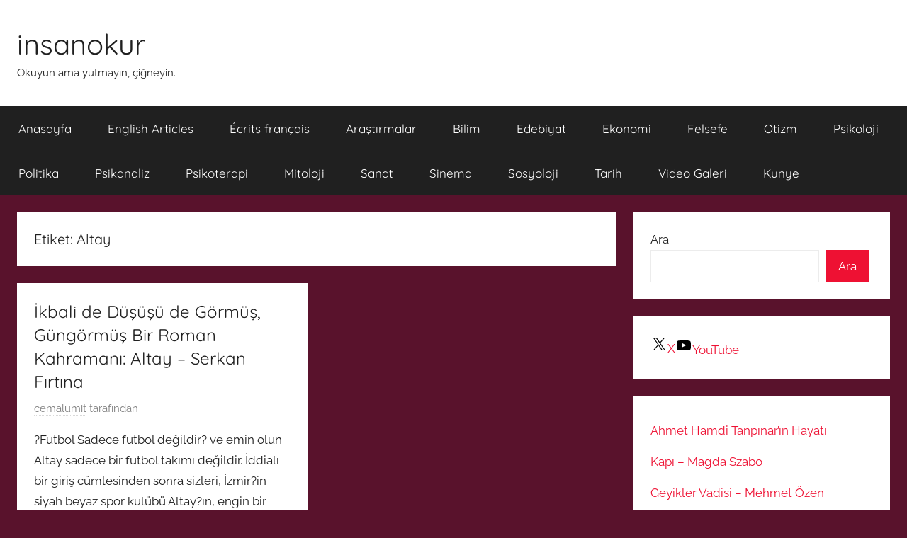

--- FILE ---
content_type: text/html; charset=UTF-8
request_url: https://www.insanokur.org/tag/altay/
body_size: 15032
content:
<!DOCTYPE html>
<html lang="tr">
<head>
<meta charset="UTF-8">
<meta name="viewport" content="width=device-width, initial-scale=1">
<link rel="profile" href="http://gmpg.org/xfn/11">
<title>Altay &#8211; insanokur</title>
<meta name='robots' content='max-image-preview:large'/>
<link rel='dns-prefetch' href='//static.addtoany.com'/>
<link rel='dns-prefetch' href='//www.googletagmanager.com'/>
<link rel="alternate" type="application/rss+xml" title="insanokur &raquo; akışı" href="https://www.insanokur.org/feed/"/>
<link rel="alternate" type="application/rss+xml" title="insanokur &raquo; yorum akışı" href="https://www.insanokur.org/comments/feed/"/>
<link rel="alternate" type="application/rss+xml" title="insanokur &raquo; Altay etiket akışı" href="https://www.insanokur.org/tag/altay/feed/"/>
<style id='wp-img-auto-sizes-contain-inline-css'>img:is([sizes=auto i],[sizes^="auto," i]){contain-intrinsic-size:3000px 1500px}</style>
<link rel="stylesheet" type="text/css" href="//www.insanokur.org/wp-content/cache/wpfc-minified/8yhfcqjr/4o1q8.css" media="all"/>
<style id='wp-block-library-inline-css'>:root{--wp-block-synced-color:#7a00df;--wp-block-synced-color--rgb:122,0,223;--wp-bound-block-color:var(--wp-block-synced-color);--wp-editor-canvas-background:#ddd;--wp-admin-theme-color:#007cba;--wp-admin-theme-color--rgb:0,124,186;--wp-admin-theme-color-darker-10:#006ba1;--wp-admin-theme-color-darker-10--rgb:0,107,160.5;--wp-admin-theme-color-darker-20:#005a87;--wp-admin-theme-color-darker-20--rgb:0,90,135;--wp-admin-border-width-focus:2px}@media (min-resolution:192dpi){:root{--wp-admin-border-width-focus:1.5px}}.wp-element-button{cursor:pointer}:root .has-very-light-gray-background-color{background-color:#eee}:root .has-very-dark-gray-background-color{background-color:#313131}:root .has-very-light-gray-color{color:#eee}:root .has-very-dark-gray-color{color:#313131}:root .has-vivid-green-cyan-to-vivid-cyan-blue-gradient-background{background:linear-gradient(135deg,#00d084,#0693e3)}:root .has-purple-crush-gradient-background{background:linear-gradient(135deg,#34e2e4,#4721fb 50%,#ab1dfe)}:root .has-hazy-dawn-gradient-background{background:linear-gradient(135deg,#faaca8,#dad0ec)}:root .has-subdued-olive-gradient-background{background:linear-gradient(135deg,#fafae1,#67a671)}:root .has-atomic-cream-gradient-background{background:linear-gradient(135deg,#fdd79a,#004a59)}:root .has-nightshade-gradient-background{background:linear-gradient(135deg,#330968,#31cdcf)}:root .has-midnight-gradient-background{background:linear-gradient(135deg,#020381,#2874fc)}:root{--wp--preset--font-size--normal:16px;--wp--preset--font-size--huge:42px}.has-regular-font-size{font-size:1em}.has-larger-font-size{font-size:2.625em}.has-normal-font-size{font-size:var(--wp--preset--font-size--normal)}.has-huge-font-size{font-size:var(--wp--preset--font-size--huge)}.has-text-align-center{text-align:center}.has-text-align-left{text-align:left}.has-text-align-right{text-align:right}.has-fit-text{white-space:nowrap!important}#end-resizable-editor-section{display:none}.aligncenter{clear:both}.items-justified-left{justify-content:flex-start}.items-justified-center{justify-content:center}.items-justified-right{justify-content:flex-end}.items-justified-space-between{justify-content:space-between}.screen-reader-text{border:0;clip-path:inset(50%);height:1px;margin:-1px;overflow:hidden;padding:0;position:absolute;width:1px;word-wrap:normal!important}.screen-reader-text:focus{background-color:#ddd;clip-path:none;color:#444;display:block;font-size:1em;height:auto;left:5px;line-height:normal;padding:15px 23px 14px;text-decoration:none;top:5px;width:auto;z-index:100000}html :where(.has-border-color){border-style:solid}html :where([style*=border-top-color]){border-top-style:solid}html :where([style*=border-right-color]){border-right-style:solid}html :where([style*=border-bottom-color]){border-bottom-style:solid}html :where([style*=border-left-color]){border-left-style:solid}html :where([style*=border-width]){border-style:solid}html :where([style*=border-top-width]){border-top-style:solid}html :where([style*=border-right-width]){border-right-style:solid}html :where([style*=border-bottom-width]){border-bottom-style:solid}html :where([style*=border-left-width]){border-left-style:solid}html :where(img[class*=wp-image-]){height:auto;max-width:100%}:where(figure){margin:0 0 1em}html :where(.is-position-sticky){--wp-admin--admin-bar--position-offset:var(--wp-admin--admin-bar--height,0px)}@media screen and (max-width:600px){html :where(.is-position-sticky){--wp-admin--admin-bar--position-offset:0px}}</style><style id='wp-block-search-inline-css'>.wp-block-search__button{margin-left:10px;word-break:normal}.wp-block-search__button.has-icon{line-height:0}.wp-block-search__button svg{height:1.25em;min-height:24px;min-width:24px;width:1.25em;fill:currentColor;vertical-align:text-bottom}:where(.wp-block-search__button){border:1px solid #ccc;padding:6px 10px}.wp-block-search__inside-wrapper{display:flex;flex:auto;flex-wrap:nowrap;max-width:100%}.wp-block-search__label{width:100%}.wp-block-search.wp-block-search__button-only .wp-block-search__button{box-sizing:border-box;display:flex;flex-shrink:0;justify-content:center;margin-left:0;max-width:100%}.wp-block-search.wp-block-search__button-only .wp-block-search__inside-wrapper{min-width:0!important;transition-property:width}.wp-block-search.wp-block-search__button-only .wp-block-search__input{flex-basis:100%;transition-duration:.3s}.wp-block-search.wp-block-search__button-only.wp-block-search__searchfield-hidden,.wp-block-search.wp-block-search__button-only.wp-block-search__searchfield-hidden .wp-block-search__inside-wrapper{overflow:hidden}.wp-block-search.wp-block-search__button-only.wp-block-search__searchfield-hidden .wp-block-search__input{border-left-width:0!important;border-right-width:0!important;flex-basis:0;flex-grow:0;margin:0;min-width:0!important;padding-left:0!important;padding-right:0!important;width:0!important}:where(.wp-block-search__input){appearance:none;border:1px solid #949494;flex-grow:1;font-family:inherit;font-size:inherit;font-style:inherit;font-weight:inherit;letter-spacing:inherit;line-height:inherit;margin-left:0;margin-right:0;min-width:3rem;padding:8px;text-decoration:unset!important;text-transform:inherit}:where(.wp-block-search__button-inside .wp-block-search__inside-wrapper){background-color:#fff;border:1px solid #949494;box-sizing:border-box;padding:4px}:where(.wp-block-search__button-inside .wp-block-search__inside-wrapper) .wp-block-search__input{border:none;border-radius:0;padding:0 4px}:where(.wp-block-search__button-inside .wp-block-search__inside-wrapper) .wp-block-search__input:focus{outline:none}:where(.wp-block-search__button-inside .wp-block-search__inside-wrapper) :where(.wp-block-search__button){padding:4px 8px}.wp-block-search.aligncenter .wp-block-search__inside-wrapper{margin:auto}.wp-block[data-align=right] .wp-block-search.wp-block-search__button-only .wp-block-search__inside-wrapper{float:right}</style>
<style id='global-styles-inline-css'>:root{--wp--preset--aspect-ratio--square:1;--wp--preset--aspect-ratio--4-3:4/3;--wp--preset--aspect-ratio--3-4:3/4;--wp--preset--aspect-ratio--3-2:3/2;--wp--preset--aspect-ratio--2-3:2/3;--wp--preset--aspect-ratio--16-9:16/9;--wp--preset--aspect-ratio--9-16:9/16;--wp--preset--color--black:#000000;--wp--preset--color--cyan-bluish-gray:#abb8c3;--wp--preset--color--white:#ffffff;--wp--preset--color--pale-pink:#f78da7;--wp--preset--color--vivid-red:#cf2e2e;--wp--preset--color--luminous-vivid-orange:#ff6900;--wp--preset--color--luminous-vivid-amber:#fcb900;--wp--preset--color--light-green-cyan:#7bdcb5;--wp--preset--color--vivid-green-cyan:#00d084;--wp--preset--color--pale-cyan-blue:#8ed1fc;--wp--preset--color--vivid-cyan-blue:#0693e3;--wp--preset--color--vivid-purple:#9b51e0;--wp--preset--color--primary:#ee1133;--wp--preset--color--secondary:#d5001a;--wp--preset--color--tertiary:#bb0000;--wp--preset--color--accent:#1153ee;--wp--preset--color--highlight:#eedc11;--wp--preset--color--light-gray:#f2f2f2;--wp--preset--color--gray:#666666;--wp--preset--color--dark-gray:#202020;--wp--preset--gradient--vivid-cyan-blue-to-vivid-purple:linear-gradient(135deg,rgb(6,147,227) 0%,rgb(155,81,224) 100%);--wp--preset--gradient--light-green-cyan-to-vivid-green-cyan:linear-gradient(135deg,rgb(122,220,180) 0%,rgb(0,208,130) 100%);--wp--preset--gradient--luminous-vivid-amber-to-luminous-vivid-orange:linear-gradient(135deg,rgb(252,185,0) 0%,rgb(255,105,0) 100%);--wp--preset--gradient--luminous-vivid-orange-to-vivid-red:linear-gradient(135deg,rgb(255,105,0) 0%,rgb(207,46,46) 100%);--wp--preset--gradient--very-light-gray-to-cyan-bluish-gray:linear-gradient(135deg,rgb(238,238,238) 0%,rgb(169,184,195) 100%);--wp--preset--gradient--cool-to-warm-spectrum:linear-gradient(135deg,rgb(74,234,220) 0%,rgb(151,120,209) 20%,rgb(207,42,186) 40%,rgb(238,44,130) 60%,rgb(251,105,98) 80%,rgb(254,248,76) 100%);--wp--preset--gradient--blush-light-purple:linear-gradient(135deg,rgb(255,206,236) 0%,rgb(152,150,240) 100%);--wp--preset--gradient--blush-bordeaux:linear-gradient(135deg,rgb(254,205,165) 0%,rgb(254,45,45) 50%,rgb(107,0,62) 100%);--wp--preset--gradient--luminous-dusk:linear-gradient(135deg,rgb(255,203,112) 0%,rgb(199,81,192) 50%,rgb(65,88,208) 100%);--wp--preset--gradient--pale-ocean:linear-gradient(135deg,rgb(255,245,203) 0%,rgb(182,227,212) 50%,rgb(51,167,181) 100%);--wp--preset--gradient--electric-grass:linear-gradient(135deg,rgb(202,248,128) 0%,rgb(113,206,126) 100%);--wp--preset--gradient--midnight:linear-gradient(135deg,rgb(2,3,129) 0%,rgb(40,116,252) 100%);--wp--preset--font-size--small:13px;--wp--preset--font-size--medium:20px;--wp--preset--font-size--large:36px;--wp--preset--font-size--x-large:42px;--wp--preset--spacing--20:0.44rem;--wp--preset--spacing--30:0.67rem;--wp--preset--spacing--40:1rem;--wp--preset--spacing--50:1.5rem;--wp--preset--spacing--60:2.25rem;--wp--preset--spacing--70:3.38rem;--wp--preset--spacing--80:5.06rem;--wp--preset--shadow--natural:6px 6px 9px rgba(0, 0, 0, 0.2);--wp--preset--shadow--deep:12px 12px 50px rgba(0, 0, 0, 0.4);--wp--preset--shadow--sharp:6px 6px 0px rgba(0, 0, 0, 0.2);--wp--preset--shadow--outlined:6px 6px 0px -3px rgb(255, 255, 255), 6px 6px rgb(0, 0, 0);--wp--preset--shadow--crisp:6px 6px 0px rgb(0, 0, 0);}:where(.is-layout-flex){gap:0.5em;}:where(.is-layout-grid){gap:0.5em;}body .is-layout-flex{display:flex;}.is-layout-flex{flex-wrap:wrap;align-items:center;}.is-layout-flex > :is(*, div){margin:0;}body .is-layout-grid{display:grid;}.is-layout-grid > :is(*, div){margin:0;}:where(.wp-block-columns.is-layout-flex){gap:2em;}:where(.wp-block-columns.is-layout-grid){gap:2em;}:where(.wp-block-post-template.is-layout-flex){gap:1.25em;}:where(.wp-block-post-template.is-layout-grid){gap:1.25em;}.has-black-color{color:var(--wp--preset--color--black) !important;}.has-cyan-bluish-gray-color{color:var(--wp--preset--color--cyan-bluish-gray) !important;}.has-white-color{color:var(--wp--preset--color--white) !important;}.has-pale-pink-color{color:var(--wp--preset--color--pale-pink) !important;}.has-vivid-red-color{color:var(--wp--preset--color--vivid-red) !important;}.has-luminous-vivid-orange-color{color:var(--wp--preset--color--luminous-vivid-orange) !important;}.has-luminous-vivid-amber-color{color:var(--wp--preset--color--luminous-vivid-amber) !important;}.has-light-green-cyan-color{color:var(--wp--preset--color--light-green-cyan) !important;}.has-vivid-green-cyan-color{color:var(--wp--preset--color--vivid-green-cyan) !important;}.has-pale-cyan-blue-color{color:var(--wp--preset--color--pale-cyan-blue) !important;}.has-vivid-cyan-blue-color{color:var(--wp--preset--color--vivid-cyan-blue) !important;}.has-vivid-purple-color{color:var(--wp--preset--color--vivid-purple) !important;}.has-black-background-color{background-color:var(--wp--preset--color--black) !important;}.has-cyan-bluish-gray-background-color{background-color:var(--wp--preset--color--cyan-bluish-gray) !important;}.has-white-background-color{background-color:var(--wp--preset--color--white) !important;}.has-pale-pink-background-color{background-color:var(--wp--preset--color--pale-pink) !important;}.has-vivid-red-background-color{background-color:var(--wp--preset--color--vivid-red) !important;}.has-luminous-vivid-orange-background-color{background-color:var(--wp--preset--color--luminous-vivid-orange) !important;}.has-luminous-vivid-amber-background-color{background-color:var(--wp--preset--color--luminous-vivid-amber) !important;}.has-light-green-cyan-background-color{background-color:var(--wp--preset--color--light-green-cyan) !important;}.has-vivid-green-cyan-background-color{background-color:var(--wp--preset--color--vivid-green-cyan) !important;}.has-pale-cyan-blue-background-color{background-color:var(--wp--preset--color--pale-cyan-blue) !important;}.has-vivid-cyan-blue-background-color{background-color:var(--wp--preset--color--vivid-cyan-blue) !important;}.has-vivid-purple-background-color{background-color:var(--wp--preset--color--vivid-purple) !important;}.has-black-border-color{border-color:var(--wp--preset--color--black) !important;}.has-cyan-bluish-gray-border-color{border-color:var(--wp--preset--color--cyan-bluish-gray) !important;}.has-white-border-color{border-color:var(--wp--preset--color--white) !important;}.has-pale-pink-border-color{border-color:var(--wp--preset--color--pale-pink) !important;}.has-vivid-red-border-color{border-color:var(--wp--preset--color--vivid-red) !important;}.has-luminous-vivid-orange-border-color{border-color:var(--wp--preset--color--luminous-vivid-orange) !important;}.has-luminous-vivid-amber-border-color{border-color:var(--wp--preset--color--luminous-vivid-amber) !important;}.has-light-green-cyan-border-color{border-color:var(--wp--preset--color--light-green-cyan) !important;}.has-vivid-green-cyan-border-color{border-color:var(--wp--preset--color--vivid-green-cyan) !important;}.has-pale-cyan-blue-border-color{border-color:var(--wp--preset--color--pale-cyan-blue) !important;}.has-vivid-cyan-blue-border-color{border-color:var(--wp--preset--color--vivid-cyan-blue) !important;}.has-vivid-purple-border-color{border-color:var(--wp--preset--color--vivid-purple) !important;}.has-vivid-cyan-blue-to-vivid-purple-gradient-background{background:var(--wp--preset--gradient--vivid-cyan-blue-to-vivid-purple) !important;}.has-light-green-cyan-to-vivid-green-cyan-gradient-background{background:var(--wp--preset--gradient--light-green-cyan-to-vivid-green-cyan) !important;}.has-luminous-vivid-amber-to-luminous-vivid-orange-gradient-background{background:var(--wp--preset--gradient--luminous-vivid-amber-to-luminous-vivid-orange) !important;}.has-luminous-vivid-orange-to-vivid-red-gradient-background{background:var(--wp--preset--gradient--luminous-vivid-orange-to-vivid-red) !important;}.has-very-light-gray-to-cyan-bluish-gray-gradient-background{background:var(--wp--preset--gradient--very-light-gray-to-cyan-bluish-gray) !important;}.has-cool-to-warm-spectrum-gradient-background{background:var(--wp--preset--gradient--cool-to-warm-spectrum) !important;}.has-blush-light-purple-gradient-background{background:var(--wp--preset--gradient--blush-light-purple) !important;}.has-blush-bordeaux-gradient-background{background:var(--wp--preset--gradient--blush-bordeaux) !important;}.has-luminous-dusk-gradient-background{background:var(--wp--preset--gradient--luminous-dusk) !important;}.has-pale-ocean-gradient-background{background:var(--wp--preset--gradient--pale-ocean) !important;}.has-electric-grass-gradient-background{background:var(--wp--preset--gradient--electric-grass) !important;}.has-midnight-gradient-background{background:var(--wp--preset--gradient--midnight) !important;}.has-small-font-size{font-size:var(--wp--preset--font-size--small) !important;}.has-medium-font-size{font-size:var(--wp--preset--font-size--medium) !important;}.has-large-font-size{font-size:var(--wp--preset--font-size--large) !important;}.has-x-large-font-size{font-size:var(--wp--preset--font-size--x-large) !important;}</style>
<style id='classic-theme-styles-inline-css'>.wp-block-button__link{color:#fff;background-color:#32373c;border-radius:9999px;box-shadow:none;text-decoration:none;padding:calc(.667em + 2px) calc(1.333em + 2px);font-size:1.125em}.wp-block-file__button{background:#32373c;color:#fff;text-decoration:none}</style>
<link rel="stylesheet" type="text/css" href="//www.insanokur.org/wp-content/cache/wpfc-minified/jxnrgk6m/4o1q8.css" media="all"/>
<script data-wpfc-render="false">(function(){let events=["mousemove", "wheel", "scroll", "touchstart", "touchmove"];let fired=false;events.forEach(function(event){window.addEventListener(event, function(){if(fired===false){fired=true;setTimeout(function(){ (function(d,s){var f=d.getElementsByTagName(s)[0];j=d.createElement(s);j.setAttribute('type', 'text/javascript');j.setAttribute('src', 'https://www.googletagmanager.com/gtag/js?id=G-3C2LZPKX8B');j.setAttribute('id', 'google_gtagjs-js');f.parentNode.insertBefore(j,f);})(document,'script'); }, 100);}},{once: true});});})();</script>
<link rel="https://api.w.org/" href="https://www.insanokur.org/wp-json/"/><link rel="alternate" title="JSON" type="application/json" href="https://www.insanokur.org/wp-json/wp/v2/tags/22500"/><link rel="EditURI" type="application/rsd+xml" title="RSD" href="https://www.insanokur.org/xmlrpc.php?rsd"/>
<meta name="generator" content="WordPress 6.9"/>
<meta name="generator" content="Site Kit by Google 1.171.0"/><style id="custom-background-css">body.custom-background{background-color:#59122c;}</style>
<link rel="icon" href="https://www.insanokur.org/wp-content/2025/06/cropped-insanokur-32x32.jpg" sizes="32x32"/>
<link rel="icon" href="https://www.insanokur.org/wp-content/2025/06/cropped-insanokur-192x192.jpg" sizes="192x192"/>
<link rel="apple-touch-icon" href="https://www.insanokur.org/wp-content/2025/06/cropped-insanokur-180x180.jpg"/>
<meta name="msapplication-TileImage" content="https://www.insanokur.org/wp-content/2025/06/cropped-insanokur-270x270.jpg"/>
<script data-wpfc-render="false">var Wpfcll={s:[],osl:0,scroll:false,i:function(){Wpfcll.ss();window.addEventListener('load',function(){let observer=new MutationObserver(mutationRecords=>{Wpfcll.osl=Wpfcll.s.length;Wpfcll.ss();if(Wpfcll.s.length > Wpfcll.osl){Wpfcll.ls(false);}});observer.observe(document.getElementsByTagName("html")[0],{childList:true,attributes:true,subtree:true,attributeFilter:["src"],attributeOldValue:false,characterDataOldValue:false});Wpfcll.ls(true);});window.addEventListener('scroll',function(){Wpfcll.scroll=true;Wpfcll.ls(false);});window.addEventListener('resize',function(){Wpfcll.scroll=true;Wpfcll.ls(false);});window.addEventListener('click',function(){Wpfcll.scroll=true;Wpfcll.ls(false);});},c:function(e,pageload){var w=document.documentElement.clientHeight || body.clientHeight;var n=0;if(pageload){n=0;}else{n=(w > 800) ? 800:200;n=Wpfcll.scroll ? 800:n;}var er=e.getBoundingClientRect();var t=0;var p=e.parentNode ? e.parentNode:false;if(typeof p.getBoundingClientRect=="undefined"){var pr=false;}else{var pr=p.getBoundingClientRect();}if(er.x==0 && er.y==0){for(var i=0;i < 10;i++){if(p){if(pr.x==0 && pr.y==0){if(p.parentNode){p=p.parentNode;}if(typeof p.getBoundingClientRect=="undefined"){pr=false;}else{pr=p.getBoundingClientRect();}}else{t=pr.top;break;}}};}else{t=er.top;}if(w - t+n > 0){return true;}return false;},r:function(e,pageload){var s=this;var oc,ot;try{oc=e.getAttribute("data-wpfc-original-src");ot=e.getAttribute("data-wpfc-original-srcset");originalsizes=e.getAttribute("data-wpfc-original-sizes");if(s.c(e,pageload)){if(oc || ot){if(e.tagName=="DIV" || e.tagName=="A" || e.tagName=="SPAN"){e.style.backgroundImage="url("+oc+")";e.removeAttribute("data-wpfc-original-src");e.removeAttribute("data-wpfc-original-srcset");e.removeAttribute("onload");}else{if(oc){e.setAttribute('src',oc);}if(ot){e.setAttribute('srcset',ot);}if(originalsizes){e.setAttribute('sizes',originalsizes);}if(e.getAttribute("alt") && e.getAttribute("alt")=="blank"){e.removeAttribute("alt");}e.removeAttribute("data-wpfc-original-src");e.removeAttribute("data-wpfc-original-srcset");e.removeAttribute("data-wpfc-original-sizes");e.removeAttribute("onload");if(e.tagName=="IFRAME"){var y="https://www.youtube.com/embed/";if(navigator.userAgent.match(/\sEdge?\/\d/i)){e.setAttribute('src',e.getAttribute("src").replace(/.+\/templates\/youtube\.html\#/,y));}e.onload=function(){if(typeof window.jQuery !="undefined"){if(jQuery.fn.fitVids){jQuery(e).parent().fitVids({customSelector:"iframe[src]"});}}var s=e.getAttribute("src").match(/templates\/youtube\.html\#(.+)/);if(s){try{var i=e.contentDocument || e.contentWindow;if(i.location.href=="about:blank"){e.setAttribute('src',y+s[1]);}}catch(err){e.setAttribute('src',y+s[1]);}}}}}}else{if(e.tagName=="NOSCRIPT"){if(typeof window.jQuery !="undefined"){if(jQuery(e).attr("data-type")=="wpfc"){e.removeAttribute("data-type");jQuery(e).after(jQuery(e).text());}}}}}}catch(error){console.log(error);console.log("==>",e);}},ss:function(){var i=Array.prototype.slice.call(document.getElementsByTagName("img"));var f=Array.prototype.slice.call(document.getElementsByTagName("iframe"));var d=Array.prototype.slice.call(document.getElementsByTagName("div"));var a=Array.prototype.slice.call(document.getElementsByTagName("a"));var s=Array.prototype.slice.call(document.getElementsByTagName("span"));var n=Array.prototype.slice.call(document.getElementsByTagName("noscript"));this.s=i.concat(f).concat(d).concat(a).concat(s).concat(n);},ls:function(pageload){var s=this;[].forEach.call(s.s,function(e,index){s.r(e,pageload);});}};document.addEventListener('DOMContentLoaded',function(){wpfci();});function wpfci(){Wpfcll.i();}</script>
</head>
<body class="archive tag tag-altay tag-22500 custom-background wp-embed-responsive wp-theme-donovan blog-grid-layout date-hidden hfeed">
<div id="page" class="site">
<a class="skip-link screen-reader-text" href="#content">İçeriğe atla</a>
<header id="masthead" class="site-header clearfix" role="banner">
<div class="header-main container clearfix">
<div id="logo" class="site-branding clearfix"> <p class="site-title"><a href="https://www.insanokur.org/" rel="home">insanokur</a></p> <p class="site-description">Okuyun ama yutmayın, çiğneyin.</p></div></div><div id="main-navigation-wrap" class="primary-navigation-wrap">
<div id="main-navigation-container" class="primary-navigation-container container">
<button class="primary-menu-toggle menu-toggle" aria-controls="primary-menu" aria-expanded="false" >
<svg class="icon icon-menu" aria-hidden="true" role="img"> <use xlink:href="https://www.insanokur.org/wp-content/themes/donovan/assets/icons/genericons-neue.svg#menu"></use> </svg><svg class="icon icon-close" aria-hidden="true" role="img"> <use xlink:href="https://www.insanokur.org/wp-content/themes/donovan/assets/icons/genericons-neue.svg#close"></use> </svg>				<span class="menu-toggle-text">Menü</span>
</button>
<div class="primary-navigation"> <nav id="site-navigation" class="main-navigation" role="navigation" aria-label="Primary Menu"> <ul id="primary-menu" class="menu"><li id="menu-item-113501" class="menu-item menu-item-type-custom menu-item-object-custom menu-item-home menu-item-113501"><a href="https://www.insanokur.org/">Anasayfa</a></li> <li id="menu-item-123400" class="menu-item menu-item-type-taxonomy menu-item-object-category menu-item-123400"><a href="https://www.insanokur.org/category/english-articles/">English Articles</a></li> <li id="menu-item-137547" class="menu-item menu-item-type-taxonomy menu-item-object-category menu-item-137547"><a href="https://www.insanokur.org/category/ecrits-francais/">Écrits français</a></li> <li id="menu-item-129788" class="menu-item menu-item-type-taxonomy menu-item-object-category menu-item-129788"><a href="https://www.insanokur.org/category/arastirmalar/">Araştırmalar</a></li> <li id="menu-item-123396" class="menu-item menu-item-type-taxonomy menu-item-object-category menu-item-123396"><a href="https://www.insanokur.org/category/bilim-kitaplari/">Bilim</a></li> <li id="menu-item-123398" class="menu-item menu-item-type-taxonomy menu-item-object-category menu-item-123398"><a href="https://www.insanokur.org/category/edebiyat/">Edebiyat</a></li> <li id="menu-item-123399" class="menu-item menu-item-type-taxonomy menu-item-object-category menu-item-123399"><a href="https://www.insanokur.org/category/ekonomi/">Ekonomi</a></li> <li id="menu-item-123392" class="menu-item menu-item-type-taxonomy menu-item-object-category menu-item-123392"><a href="https://www.insanokur.org/category/felsefe/">Felsefe</a></li> <li id="menu-item-123404" class="menu-item menu-item-type-taxonomy menu-item-object-category menu-item-123404"><a href="https://www.insanokur.org/category/otizm/">Otizm</a></li> <li id="menu-item-123395" class="menu-item menu-item-type-taxonomy menu-item-object-category menu-item-123395"><a href="https://www.insanokur.org/category/psikoloji-kitaplari/">Psikoloji</a></li> <li id="menu-item-123405" class="menu-item menu-item-type-taxonomy menu-item-object-category menu-item-123405"><a href="https://www.insanokur.org/category/politik/">Politika</a></li> <li id="menu-item-123406" class="menu-item menu-item-type-taxonomy menu-item-object-category menu-item-123406"><a href="https://www.insanokur.org/category/psikanaliz/">Psikanaliz</a></li> <li id="menu-item-123407" class="menu-item menu-item-type-taxonomy menu-item-object-category menu-item-123407"><a href="https://www.insanokur.org/category/psikoterapi/">Psikoterapi</a></li> <li id="menu-item-123403" class="menu-item menu-item-type-taxonomy menu-item-object-category menu-item-123403"><a href="https://www.insanokur.org/category/mitoloji/">Mitoloji</a></li> <li id="menu-item-123408" class="menu-item menu-item-type-taxonomy menu-item-object-category menu-item-123408"><a href="https://www.insanokur.org/category/sanat-2/">Sanat</a></li> <li id="menu-item-123409" class="menu-item menu-item-type-taxonomy menu-item-object-category menu-item-123409"><a href="https://www.insanokur.org/category/sinema/">Sinema</a></li> <li id="menu-item-123410" class="menu-item menu-item-type-taxonomy menu-item-object-category menu-item-123410"><a href="https://www.insanokur.org/category/sosyoloji/">Sosyoloji</a></li> <li id="menu-item-123394" class="menu-item menu-item-type-taxonomy menu-item-object-category menu-item-123394"><a href="https://www.insanokur.org/category/tarih/">Tarih</a></li> <li id="menu-item-137555" class="menu-item menu-item-type-taxonomy menu-item-object-category menu-item-137555"><a href="https://www.insanokur.org/category/video-galeri/">Video Galeri</a></li> <li id="menu-item-113472" class="menu-item menu-item-type-post_type menu-item-object-page menu-item-113472"><a href="https://www.insanokur.org/iletisim/">Kunye</a></li> </ul> </nav></div></div></div></header>
<div id="content" class="site-content container">
<div id="primary" class="content-archive content-area">
<main id="main" class="site-main" role="main">
<header class="archive-header">
<h1 class="archive-title">Etiket: <span>Altay</span></h1>				
</header>
<div id="post-wrapper" class="post-wrapper">
<article id="post-61907" class="post-61907 post type-post status-publish format-standard hentry category-inceleme category-makaleler category-spor-kitaplari tag-alsancakin-sakini tag-altay tag-futbol-kitaplari-dizisi tag-iletisim-yayincilik tag-orhan-berent tag-serkan-firtina">
<div class="post-content">
<header class="entry-header">
<h2 class="entry-title"><a href="https://www.insanokur.org/ikbali-de-dususu-de-gormus-gungormus-bir-roman-kahramani-altay/" rel="bookmark">İkbali de Düşüşü de Görmüş, Güngörmüş Bir Roman Kahramanı: Altay &#8211; Serkan Fırtına</a></h2>
<div class="entry-meta post-details"><span class="posted-on meta-date"><a href="https://www.insanokur.org/ikbali-de-dususu-de-gormus-gungormus-bir-roman-kahramani-altay/" rel="bookmark"><time class="entry-date published" datetime="2014-06-03T09:00:47+03:00">3 Haziran 2014</time><time class="updated" datetime="2016-01-04T17:06:19+03:00">4 Ocak 2016</time></a> tarihinde gönderilmiş</span><span class="posted-by meta-author"> <span class="author vcard"><a class="url fn n" href="https://www.insanokur.org/author/cemalumit/" title="cemalumit tarafından yazılmış tüm yazıları görüntüle" rel="author">cemalumit</a></span> tarafından</span></div></header>
<div class="entry-content entry-excerpt clearfix">
<p>?Futbol Sadece futbol değildir? ve emin olun Altay sadece bir futbol takımı değildir. İddialı bir giriş cümlesinden sonra sizleri, İzmir?in siyah beyaz spor kulübü Altay?ın, engin bir deniz olan yaşam öyküsüne davet ediyorum. İletişim Yayınları?nın Futbol Kitapları dizisi içerisinde yayımlanan Orhan Berent?in titiz bir araştırmasının ürünü olduğu belli olan ?Alsancak?ın</p>
<div class="addtoany_share_save_container addtoany_content addtoany_content_bottom"><div class="a2a_kit a2a_kit_size_26 addtoany_list" data-a2a-url="https://www.insanokur.org/ikbali-de-dususu-de-gormus-gungormus-bir-roman-kahramani-altay/" data-a2a-title="İkbali de Düşüşü de Görmüş, Güngörmüş Bir Roman Kahramanı: Altay – Serkan Fırtına"><a class="a2a_button_x" href="https://www.addtoany.com/add_to/x?linkurl=https%3A%2F%2Fwww.insanokur.org%2Fikbali-de-dususu-de-gormus-gungormus-bir-roman-kahramani-altay%2F&amp;linkname=%C4%B0kbali%20de%20D%C3%BC%C5%9F%C3%BC%C5%9F%C3%BC%20de%20G%C3%B6rm%C3%BC%C5%9F%2C%20G%C3%BCng%C3%B6rm%C3%BC%C5%9F%20Bir%20Roman%20Kahraman%C4%B1%3A%20Altay%20%E2%80%93%20Serkan%20F%C4%B1rt%C4%B1na" title="X" rel="nofollow noopener" target="_blank"></a><a class="a2a_button_bluesky" href="https://www.addtoany.com/add_to/bluesky?linkurl=https%3A%2F%2Fwww.insanokur.org%2Fikbali-de-dususu-de-gormus-gungormus-bir-roman-kahramani-altay%2F&amp;linkname=%C4%B0kbali%20de%20D%C3%BC%C5%9F%C3%BC%C5%9F%C3%BC%20de%20G%C3%B6rm%C3%BC%C5%9F%2C%20G%C3%BCng%C3%B6rm%C3%BC%C5%9F%20Bir%20Roman%20Kahraman%C4%B1%3A%20Altay%20%E2%80%93%20Serkan%20F%C4%B1rt%C4%B1na" title="Bluesky" rel="nofollow noopener" target="_blank"></a><a class="a2a_button_facebook" href="https://www.addtoany.com/add_to/facebook?linkurl=https%3A%2F%2Fwww.insanokur.org%2Fikbali-de-dususu-de-gormus-gungormus-bir-roman-kahramani-altay%2F&amp;linkname=%C4%B0kbali%20de%20D%C3%BC%C5%9F%C3%BC%C5%9F%C3%BC%20de%20G%C3%B6rm%C3%BC%C5%9F%2C%20G%C3%BCng%C3%B6rm%C3%BC%C5%9F%20Bir%20Roman%20Kahraman%C4%B1%3A%20Altay%20%E2%80%93%20Serkan%20F%C4%B1rt%C4%B1na" title="Facebook" rel="nofollow noopener" target="_blank"></a><a class="a2a_button_whatsapp" href="https://www.addtoany.com/add_to/whatsapp?linkurl=https%3A%2F%2Fwww.insanokur.org%2Fikbali-de-dususu-de-gormus-gungormus-bir-roman-kahramani-altay%2F&amp;linkname=%C4%B0kbali%20de%20D%C3%BC%C5%9F%C3%BC%C5%9F%C3%BC%20de%20G%C3%B6rm%C3%BC%C5%9F%2C%20G%C3%BCng%C3%B6rm%C3%BC%C5%9F%20Bir%20Roman%20Kahraman%C4%B1%3A%20Altay%20%E2%80%93%20Serkan%20F%C4%B1rt%C4%B1na" title="WhatsApp" rel="nofollow noopener" target="_blank"></a><a class="a2a_button_telegram" href="https://www.addtoany.com/add_to/telegram?linkurl=https%3A%2F%2Fwww.insanokur.org%2Fikbali-de-dususu-de-gormus-gungormus-bir-roman-kahramani-altay%2F&amp;linkname=%C4%B0kbali%20de%20D%C3%BC%C5%9F%C3%BC%C5%9F%C3%BC%20de%20G%C3%B6rm%C3%BC%C5%9F%2C%20G%C3%BCng%C3%B6rm%C3%BC%C5%9F%20Bir%20Roman%20Kahraman%C4%B1%3A%20Altay%20%E2%80%93%20Serkan%20F%C4%B1rt%C4%B1na" title="Telegram" rel="nofollow noopener" target="_blank"></a><a class="a2a_button_linkedin" href="https://www.addtoany.com/add_to/linkedin?linkurl=https%3A%2F%2Fwww.insanokur.org%2Fikbali-de-dususu-de-gormus-gungormus-bir-roman-kahramani-altay%2F&amp;linkname=%C4%B0kbali%20de%20D%C3%BC%C5%9F%C3%BC%C5%9F%C3%BC%20de%20G%C3%B6rm%C3%BC%C5%9F%2C%20G%C3%BCng%C3%B6rm%C3%BC%C5%9F%20Bir%20Roman%20Kahraman%C4%B1%3A%20Altay%20%E2%80%93%20Serkan%20F%C4%B1rt%C4%B1na" title="LinkedIn" rel="nofollow noopener" target="_blank"></a><a class="a2a_button_reddit" href="https://www.addtoany.com/add_to/reddit?linkurl=https%3A%2F%2Fwww.insanokur.org%2Fikbali-de-dususu-de-gormus-gungormus-bir-roman-kahramani-altay%2F&amp;linkname=%C4%B0kbali%20de%20D%C3%BC%C5%9F%C3%BC%C5%9F%C3%BC%20de%20G%C3%B6rm%C3%BC%C5%9F%2C%20G%C3%BCng%C3%B6rm%C3%BC%C5%9F%20Bir%20Roman%20Kahraman%C4%B1%3A%20Altay%20%E2%80%93%20Serkan%20F%C4%B1rt%C4%B1na" title="Reddit" rel="nofollow noopener" target="_blank"></a><a class="a2a_dd addtoany_share_save addtoany_share" href="https://www.addtoany.com/share"></a></div></div><a href="https://www.insanokur.org/ikbali-de-dususu-de-gormus-gungormus-bir-roman-kahramani-altay/" class="more-link">OKUMAK İÇİN TIKLA</a></div></div><footer class="entry-footer post-details">
<div class="entry-categories"> <svg class="icon icon-category" aria-hidden="true" role="img"> <use xlink:href="https://www.insanokur.org/wp-content/themes/donovan/assets/icons/genericons-neue.svg#category"></use> </svg><a href="https://www.insanokur.org/category/inceleme/" rel="category tag">İnceleme</a>, <a href="https://www.insanokur.org/category/makaleler/" rel="category tag">Makaleler</a>, <a href="https://www.insanokur.org/category/spor-kitaplari/" rel="category tag">Spor</a></div><div class="entry-comments"> <svg class="icon icon-mail" aria-hidden="true" role="img"> <use xlink:href="https://www.insanokur.org/wp-content/themes/donovan/assets/icons/genericons-neue.svg#mail"></use> </svg><a href="https://www.insanokur.org/ikbali-de-dususu-de-gormus-gungormus-bir-roman-kahramani-altay/#respond">Yorum yapın</a></div></footer>
</article></div></main></div><section id="secondary" class="sidebar widget-area clearfix" role="complementary">
<section id="block-69" class="widget widget_block widget_search"><form role="search" method="get" action="https://www.insanokur.org/" class="wp-block-search__button-outside wp-block-search__text-button wp-block-search"    ><label class="wp-block-search__label" for="wp-block-search__input-1" >Ara</label><div class="wp-block-search__inside-wrapper"><input class="wp-block-search__input" id="wp-block-search__input-1" placeholder="" value="" type="search" name="s" required /><button aria-label="Ara" class="wp-block-search__button wp-element-button" type="submit" >Ara</button></div></form></section><section id="block-68" class="widget widget_block">
<ul class="wp-block-social-links has-normal-icon-size has-visible-labels is-layout-flex wp-block-social-links-is-layout-flex"><li class="wp-social-link wp-social-link-x wp-block-social-link"><a href="https://x.com/insanokurx" class="wp-block-social-link-anchor"><svg width="24" height="24" viewBox="0 0 24 24" version="1.1" xmlns="http://www.w3.org/2000/svg" aria-hidden="true" focusable="false"><path d="M13.982 10.622 20.54 3h-1.554l-5.693 6.618L8.745 3H3.5l6.876 10.007L3.5 21h1.554l6.012-6.989L15.868 21h5.245l-7.131-10.378Zm-2.128 2.474-.697-.997-5.543-7.93H8l4.474 6.4.697.996 5.815 8.318h-2.387l-4.745-6.787Z" /></svg><span class="wp-block-social-link-label">X</span></a></li>
<li class="wp-social-link wp-social-link-youtube wp-block-social-link"><a href="https://www.youtube.com/@insanokurizle" class="wp-block-social-link-anchor"><svg width="24" height="24" viewBox="0 0 24 24" version="1.1" xmlns="http://www.w3.org/2000/svg" aria-hidden="true" focusable="false"><path d="M21.8,8.001c0,0-0.195-1.378-0.795-1.985c-0.76-0.797-1.613-0.801-2.004-0.847c-2.799-0.202-6.997-0.202-6.997-0.202 h-0.009c0,0-4.198,0-6.997,0.202C4.608,5.216,3.756,5.22,2.995,6.016C2.395,6.623,2.2,8.001,2.2,8.001S2,9.62,2,11.238v1.517 c0,1.618,0.2,3.237,0.2,3.237s0.195,1.378,0.795,1.985c0.761,0.797,1.76,0.771,2.205,0.855c1.6,0.153,6.8,0.201,6.8,0.201 s4.203-0.006,7.001-0.209c0.391-0.047,1.243-0.051,2.004-0.847c0.6-0.607,0.795-1.985,0.795-1.985s0.2-1.618,0.2-3.237v-1.517 C22,9.62,21.8,8.001,21.8,8.001z M9.935,14.594l-0.001-5.62l5.404,2.82L9.935,14.594z"></path></svg><span class="wp-block-social-link-label">YouTube</span></a></li></ul>
</section><section id="block-70" class="widget widget_block widget_recent_entries"><ul class="wp-block-latest-posts__list has-link-color wp-elements-e6f219857287c165e5d75d0134a81f4a wp-block-latest-posts has-text-color has-accent-color"><li><a class="wp-block-latest-posts__post-title" href="https://www.insanokur.org/ahmet-hamdi-tanpinarin-hayati/">Ahmet Hamdi Tanpınar&#8217;ın Hayatı</a></li>
<li><a class="wp-block-latest-posts__post-title" href="https://www.insanokur.org/kapi-magda-szabo/">Kapı &#8211; Magda Szabo</a></li>
<li><a class="wp-block-latest-posts__post-title" href="https://www.insanokur.org/geyikler-vadisi-mehmet-ozen/">Geyikler Vadisi &#8211; Mehmet Özen</a></li>
<li><a class="wp-block-latest-posts__post-title" href="https://www.insanokur.org/christy-brown/">Christy Brown&#8217;un Hayatı</a></li>
<li><a class="wp-block-latest-posts__post-title" href="https://www.insanokur.org/sol-ayagim-christy-brownin-basyapiti/">Sol Ayağım &#8211; Christy Brown</a></li>
<li><a class="wp-block-latest-posts__post-title" href="https://www.insanokur.org/omer-hayyamin-hayati/">Ömer Hayyam&#8217;ın Hayatı</a></li>
<li><a class="wp-block-latest-posts__post-title" href="https://www.insanokur.org/dante-alighieri-nin-hayati/">Dante Alighieri &#8216;nin Hayatı</a></li>
<li><a class="wp-block-latest-posts__post-title" href="https://www.insanokur.org/zamanimizin-bir-kahramani-mihail-yuryevic-lermontov/">Zamanımızın Bir Kahramanı &#8211; Mihail Yuryeviç Lermontov</a></li>
<li><a class="wp-block-latest-posts__post-title" href="https://www.insanokur.org/bir-yilbasi-oykusu-vladimir-dudintsev-bir-dakikasini-bile-ziyan-etmek-istemeyecegimiz-bir-hayat-ve-her-saniyesini-yuregimizde-hissedebilecegimiz-gunlerin-hayalini-kurmak/">Bir Yılbaşı Öyküsü &#8211; Vladimir Dudintsev &#8220;Bir dakikasını bile ziyan etmek istemeyeceğimiz bir hayat ve her saniyesini yüreğimizde hissedebileceğimiz günlerin hayalini kurmak&#8230;&#8221;</a></li>
<li><a class="wp-block-latest-posts__post-title" href="https://www.insanokur.org/vladimir-dudintsev-in-hayati/">Vladimir Dudintsev &#8216;in Hayatı</a></li>
<li><a class="wp-block-latest-posts__post-title" href="https://www.insanokur.org/muzip-tanri-jean-louis-fournier-tanrim-yikamakla-cikmayan-lekeleri-yaratmayi-ilk-olarak-neden-ve-nicin-dusundun/">Muzip Tanrı &#8211; Jean-Louis Fournier. &#8220;Tanrım yıkamakla çıkmayan lekeleri yaratmayı ilk olarak neden ve niçin düşündün?&#8221;</a></li>
<li><a class="wp-block-latest-posts__post-title" href="https://www.insanokur.org/bocalayan-bir-eser-saatleri-ayarlama-enstitusu/">Saatleri Ayarlama Enstitüsü &#8211; Ahmet Hamdi Tanpınar</a></li>
<li><a class="wp-block-latest-posts__post-title" href="https://www.insanokur.org/ceza-somurgesikohnelesmis-adalet-sistemi/">Ceza Sömürgesi &#8211; Franz Kafka</a></li>
<li><a class="wp-block-latest-posts__post-title" href="https://www.insanokur.org/hergun-huzun-christy-brown/">Hergün Hüzün &#8211; Christy Brown</a></li>
<li><a class="wp-block-latest-posts__post-title" href="https://www.insanokur.org/huzur-ahmet-hamdi-tanpinar/">Huzur &#8211; Ahmet Hamdi Tanpınar</a></li>
<li><a class="wp-block-latest-posts__post-title" href="https://www.insanokur.org/tezer-ozlu-nun-hayati/">Tezer Özlü &#8216;nün hayatı</a></li>
<li><a class="wp-block-latest-posts__post-title" href="https://www.insanokur.org/viktor-hugo-nun-hayati/">Viktor Hugo &#8216;nun Hayatı</a></li>
<li><a class="wp-block-latest-posts__post-title" href="https://www.insanokur.org/memleketimden-insan-manzaralari/">Memleketimden İnsan Manzaraları &#8211; Nazım Hikmet</a></li>
<li><a class="wp-block-latest-posts__post-title" href="https://www.insanokur.org/franz-kafkamavi-oktav-defterleri/">Mavi Oktav Defterleri &#8211; Franz Kafka</a></li>
<li><a class="wp-block-latest-posts__post-title" href="https://www.insanokur.org/homeros-un-hayati/">Homeros &#8216;un Hayatı</a></li>
<li><a class="wp-block-latest-posts__post-title" href="https://www.insanokur.org/gilgamis-destani/">Gılgamış Destanı</a></li>
<li><a class="wp-block-latest-posts__post-title" href="https://www.insanokur.org/iki-sehrin-hikayesi/">İki Şehrin Hikayesi &#8211; Charles Dickens &#8220;Zamanların en iyisiydi, zamanların en kötüsüydü&#8221;</a></li>
<li><a class="wp-block-latest-posts__post-title" href="https://www.insanokur.org/anna-karenina-tolstoy/">Anna Karenina &#8211; Lev Nikolayeviç Tolstoy. Aristokrasi Gerçekliğinin Tablosu.</a></li>
<li><a class="wp-block-latest-posts__post-title" href="https://www.insanokur.org/kemal-tahirin-hayati/">Kemal Tahir&#8217;in Hayatı</a></li>
<li><a class="wp-block-latest-posts__post-title" href="https://www.insanokur.org/insanlik-bilincinde-onemli-bir-an-germinal/">Germinal &#8211; Emile Zola</a></li>
<li><a class="wp-block-latest-posts__post-title" href="https://www.insanokur.org/omer-seyfettin/">Ömer Seyfettin&#8217;in Hayatı</a></li>
<li><a class="wp-block-latest-posts__post-title" href="https://www.insanokur.org/kotuluk-cicekleri-charles-baudelaire/">Kötülük Çiçekleri &#8211; Charles Baudelaire</a></li>
<li><a class="wp-block-latest-posts__post-title" href="https://www.insanokur.org/sefiller-victor-hugo-yeryuzunde-yoksulluk-ve-bilgisizligin-egemenligi-surdukce-boylesi-kitaplar-gereksiz-sayilmayabilir/">Sefiller &#8211; Victor Hugo &#8216;Yeryüzünde yoksulluk ve bilgisizliğin egemenliği sürdükçe, böylesi kitaplar gereksiz sayılmayabilir.&#8217;</a></li>
<li><a class="wp-block-latest-posts__post-title" href="https://www.insanokur.org/aksaraydan-bir-perihan-suat-dervis/">&#8220;Aksaray&#8217;dan Bir Perihan&#8221;, Suat Derviş</a></li>
<li><a class="wp-block-latest-posts__post-title" href="https://www.insanokur.org/yasayip-olmek-ask-ve-avarelik-ustune-siirler-oktay-rifat-horozcu/">Yaşayıp Ölmek, Aşk ve Avarelik Üstüne Şiirler &#8211; Oktay Rifat Horozcu</a></li>
<li><a class="wp-block-latest-posts__post-title" href="https://www.insanokur.org/opera-tarihi-cilt-1-cevad-memduh-altar/">Opera Tarihi Cilt 1, Cevad Memduh Altar</a></li>
<li><a class="wp-block-latest-posts__post-title" href="https://www.insanokur.org/olumsuz-bir-askin-romani-genc-wertherin-acilari-johann-wolfgang-von-goethe/">Genç Werther?in Acıları &#8211; Johann Wolfgang von Goethe. Ölümsüz bir aşkın romanı.</a></li>
<li><a class="wp-block-latest-posts__post-title" href="https://www.insanokur.org/umudun-yolculari/">Umudun Yolcuları &#8211; William Morris</a></li>
<li><a class="wp-block-latest-posts__post-title" href="https://www.insanokur.org/nicolas-guillen-in-hayati/">Nicolas Guillen &#8216;in Hayatı</a></li>
<li><a class="wp-block-latest-posts__post-title" href="https://www.insanokur.org/enver-gokcenin-yasam-oykusu-ha-dedi-kirdi-zincirini-demir-bagrisa-bagrisa-zindan-cagrisa-cagrisa/">Enver Gökçe&#8217;nin Yaşam Öyküsü, &#8216;Ha dedi kırdı zincirini (&#8230;) Demir bağrışa bağrışa / Zindan çağrışa çağrışa&#8217;</a></li>
<li><a class="wp-block-latest-posts__post-title" href="https://www.insanokur.org/arizali-bireylerin-anlaticisi-magda-szabo-nun-hayati/">&#8216;Arızalı&#8217; Bireylerin Anlatıcısı Magda Szabo &#8216;nun Hayatı</a></li>
<li><a class="wp-block-latest-posts__post-title" href="https://www.insanokur.org/vladimir-mayakovski-nin-hayati-sokaklar-firca-alanlar-paletimizdir/">Vladimir Mayakovski &#8220;Sokaklar fırça, alanlar paletimizdir&#8221;</a></li>
<li><a class="wp-block-latest-posts__post-title" href="https://www.insanokur.org/siir-sanati-erdogan-alkan/">Şiir Sanatı, Erdoğan Alkan</a></li>
<li><a class="wp-block-latest-posts__post-title" href="https://www.insanokur.org/kalemle-degil-yurekle-yazilan-roman-esir-sehrin-insanlari-kemal-tahir/">Kalemle değil, yürekle yazılan roman; &#8220;Esir Şehrin İnsanları&#8221;, Kemal Tahir</a></li>
<li><a class="wp-block-latest-posts__post-title" href="https://www.insanokur.org/yedinci-agit-okumak-elegie-7-emmanuel-hocquard/">Yedinci Ağıt &#038; Okumak (Elegie 7), Emmanuel Hocquard</a></li>
<li><a class="wp-block-latest-posts__post-title" href="https://www.insanokur.org/felsefenin-temel-ilkeleri-8-ders-materyalist-dunya-anlayisi-nedir-georges-politzer/">Felsefenin Temel İlkeleri &#8211; 8. Ders: Materyalist dünya anlayışı nedir? Georges Politzer</a></li>
<li><a class="wp-block-latest-posts__post-title" href="https://www.insanokur.org/yilanlarin-ocu-fakir-baykurt-onlar-ne-kahraman-ne-korkak-ne-de-haindi/">Yılanların Öcü &#8211; Fakir Baykurt. Onlar ne kahraman, ne korkak, ne de haindi.</a></li>
<li><a class="wp-block-latest-posts__post-title" href="https://www.insanokur.org/dunya-onlarla-daha-guzel-kemal-ozer/">Dünya Onlarla Daha Güzel &#8211; Kemal Özer</a></li>
<li><a class="wp-block-latest-posts__post-title" href="https://www.insanokur.org/kerem-ile-asli-sennur-sezer/">Kerem İle Aslı, Sennur Sezer</a></li>
<li><a class="wp-block-latest-posts__post-title" href="https://www.insanokur.org/luzumsuz-adam-sait-faik-abasiyanik-kalabalik-icinde-yalniz-bir-adam/">Lüzumsuz Adam &#8211; Sait Faik Abasıyanık &#8220;Kalabalık içinde yalnız bir adam&#8221;</a></li>
<li><a class="wp-block-latest-posts__post-title" href="https://www.insanokur.org/dunyayi-sarsan-on-gun-john-reed/">Dünyayı Sarsan On Gün ? John Reed</a></li>
<li><a class="wp-block-latest-posts__post-title" href="https://www.insanokur.org/goriot-baba-honore-de-balzac/">Goriot Baba &#8211; Honore de Balzac</a></li>
<li><a class="wp-block-latest-posts__post-title" href="https://www.insanokur.org/budala-fyodor-mihaylovic-dostoyevski-ikiyuzlulukleri-durust-ve-acik-bir-insan-olarak-yasamanin-zorlukluklarini-ve-guzel-bir-insani-anlatan-roman/">Budala &#8211; Fyodor Mihailoviç Dostoyevski</a></li>
<li><a class="wp-block-latest-posts__post-title" href="https://www.insanokur.org/franz-kafka-bir-aclik-sanatcisi-gonenc-kaytaz/">Franz Kafka, &#8220;Bir Açlık Sanatçısı&#8221; &#8211; Gönenç Kaytaz</a></li>
<li><a class="wp-block-latest-posts__post-title" href="https://www.insanokur.org/devrimci-fotografci-tina-modotti-margaret-hooks-fotograf-ask-ve-devrim/">Devrimci Fotoğrafçı: Tina Modotti &#8211; Margaret Hooks &#8216;Fotoğraf, aşk ve devrim&#8217;</a></li>
</ul></section>
</section></div><div id="footer" class="footer-wrap">
<footer id="colophon" class="site-footer container clearfix" role="contentinfo">
<div id="footer-line" class="site-info"> <span class="credit-link"> WordPress Theme: Donovan by ThemeZee. </span></div></footer>
<p><a href="https://cezaevleri.com">Cezaevi kontör yükleme</a></p></div></div><script id="donovan-navigation-js-extra">var donovanScreenReaderText={"expand":"Expand child menu","collapse":"Collapse child menu","icon":"\u003Csvg class=\"icon icon-expand\" aria-hidden=\"true\" role=\"img\"\u003E \u003Cuse xlink:href=\"https://www.insanokur.org/wp-content/themes/donovan/assets/icons/genericons-neue.svg#expand\"\u003E\u003C/use\u003E \u003C/svg\u003E"};
//# sourceURL=donovan-navigation-js-extra</script>
<script id="addtoany-core-js-before">window.a2a_config=window.a2a_config||{};a2a_config.callbacks=[];a2a_config.overlays=[];a2a_config.templates={};a2a_localize={
Share: "Share",
Save: "Save",
Subscribe: "Subscribe",
Email: "Email",
Bookmark: "Bookmark",
ShowAll: "Show all",
ShowLess: "Show less",
FindServices: "Find service(s)",
FindAnyServiceToAddTo: "Instantly find any service to add to",
PoweredBy: "Powered by",
ShareViaEmail: "Share via email",
SubscribeViaEmail: "Subscribe via email",
BookmarkInYourBrowser: "Bookmark in your browser",
BookmarkInstructions: "Press Ctrl+D or \u2318+D to bookmark this page",
AddToYourFavorites: "Add to your favorites",
SendFromWebOrProgram: "Send from any email address or email program",
EmailProgram: "Email program",
More: "More&#8230;",
ThanksForSharing: "Thanks for sharing!",
ThanksForFollowing: "Thanks for following!"
};
//# sourceURL=addtoany-core-js-before</script>
<script defer src="https://static.addtoany.com/menu/page.js" id="addtoany-core-js"></script>
<script src='//www.insanokur.org/wp-content/cache/wpfc-minified/9ivxm18v/4o1q8.js'></script>
<script id="google_gtagjs-js-after">window.dataLayer=window.dataLayer||[];function gtag(){dataLayer.push(arguments);}
gtag("set","linker",{"domains":["www.insanokur.org"]});
gtag("js", new Date());
gtag("set", "developer_id.dZTNiMT", true);
gtag("config", "G-3C2LZPKX8B");
window._googlesitekit=window._googlesitekit||{}; window._googlesitekit.throttledEvents=[]; window._googlesitekit.gtagEvent=(name, data)=> { var key=JSON.stringify({ name, data }); if(!! window._googlesitekit.throttledEvents[ key ]){ return; } window._googlesitekit.throttledEvents[ key ]=true; setTimeout(()=> { delete window._googlesitekit.throttledEvents[ key ]; }, 5); gtag("event", name, { ...data, event_source: "site-kit" }); };
//# sourceURL=google_gtagjs-js-after</script>
<script type="speculationrules">{"prefetch":[{"source":"document","where":{"and":[{"href_matches":"/*"},{"not":{"href_matches":["/wp-*.php","/wp-admin/*","/wp-content/*","/wp-content/plugins/*","/wp-content/themes/donovan/*","/*\\?(.+)"]}},{"not":{"selector_matches":"a[rel~=\"nofollow\"]"}},{"not":{"selector_matches":".no-prefetch, .no-prefetch a"}}]},"eagerness":"conservative"}]}</script>
<script defer src='//www.insanokur.org/wp-content/cache/wpfc-minified/7w0vkku4/4o1q8.js'></script>
</body>
</html><!-- WP Fastest Cache file was created in 0.180 seconds, on 30 January 2026 @ 06:04 --><!-- need to refresh to see cached version -->